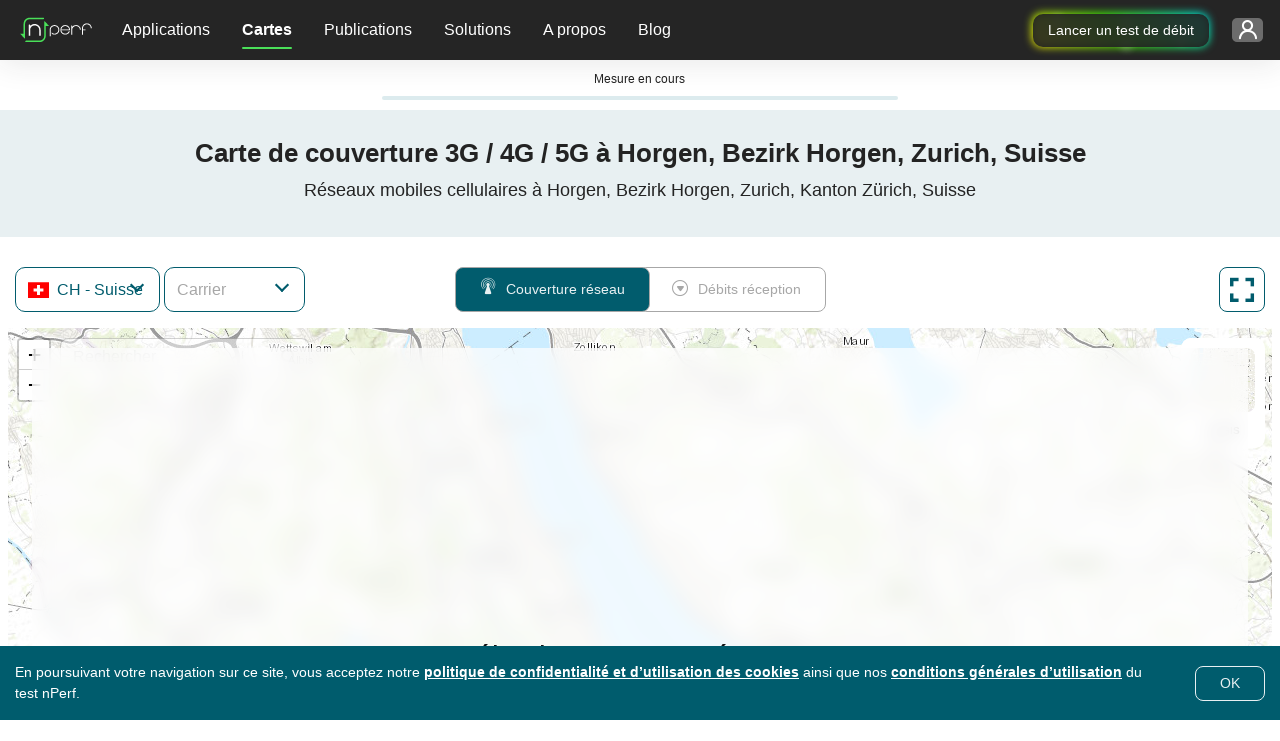

--- FILE ---
content_type: text/html; charset=UTF-8
request_url: https://www.nperf.com/fr/map/get-country-list
body_size: 5100
content:
{"status":200,"data":{"ispAvailable":[{"Iso3166":"ad","IsoName":"Andorre","MinLat":42.656,"MinLng":1.788,"MaxLat":42.428,"MaxLng":1.409},{"Iso3166":"ae","IsoName":"\u00camirats arabes unis","MinLat":22.62,"MinLng":51.53,"MaxLat":26.28,"MaxLng":56.38},{"Iso3166":"af","IsoName":"Afghanistan","MinLat":29.38,"MinLng":60.48,"MaxLat":38.48,"MaxLng":74.88},{"Iso3166":"al","IsoName":"Albanie","MinLat":39.65,"MinLng":19.26,"MaxLat":42.65,"MaxLng":21.06},{"Iso3166":"am","IsoName":"Arm\u00e9nie","MinLat":38.84,"MinLng":43.46,"MaxLat":41.3,"MaxLng":46.63},{"Iso3166":"ao","IsoName":"Angola","MinLat":-18.04,"MinLng":11.67,"MaxLat":-4.37,"MaxLng":24.08},{"Iso3166":"ar","IsoName":"Argentine","MinLat":-55.05,"MinLng":-73.58,"MaxLat":-21.78,"MaxLng":-53.59},{"Iso3166":"at","IsoName":"Autriche","MinLat":46.38,"MinLng":9.54,"MaxLat":49.02,"MaxLng":17.16},{"Iso3166":"au","IsoName":"Australie","MinLat":-54.76,"MinLng":112.91,"MaxLat":-9.23,"MaxLng":159.11},{"Iso3166":"aw","IsoName":"Aruba","MinLat":12.41,"MinLng":-70.065,"MaxLat":12.625,"MaxLng":-69.865},{"Iso3166":"az","IsoName":"Azerba\u00e9djan","MinLat":38.4,"MinLng":44.77,"MaxLat":41.91,"MaxLng":50.61},{"Iso3166":"ba","IsoName":"Bosnie-Herz\u00e9govine","MinLat":42.55,"MinLng":15.74,"MaxLat":45.28,"MaxLng":19.62},{"Iso3166":"bd","IsoName":"Bangladesh","MinLat":20.59,"MinLng":88.03,"MaxLat":26.63,"MaxLng":92.67},{"Iso3166":"be","IsoName":"Belgique","MinLat":49.5,"MinLng":2.54,"MaxLat":51.5,"MaxLng":6.41},{"Iso3166":"bf","IsoName":"Burkina Faso","MinLat":9.41,"MinLng":-5.52,"MaxLat":15.08,"MaxLng":2.4},{"Iso3166":"bg","IsoName":"Bulgarie","MinLat":41.24,"MinLng":22.37,"MaxLat":44.21,"MaxLng":28.61},{"Iso3166":"bh","IsoName":"Bahre\u00efn","MinLat":25.79,"MinLng":50.377,"MaxLat":26.307,"MaxLng":50.82},{"Iso3166":"bi","IsoName":"Burundi","MinLat":-4.47,"MinLng":28.99,"MaxLat":-2.31,"MaxLng":30.85},{"Iso3166":"bj","IsoName":"B\u00e9nin","MinLat":6.23,"MinLng":0.77,"MaxLat":12.42,"MaxLng":3.85},{"Iso3166":"bl","IsoName":"Saint-Barth\u00e9lemy","MinLat":17.87,"MinLng":-62.913,"MaxLat":17.962,"MaxLng":-62.788},{"Iso3166":"bo","IsoName":"Bolivie","MinLat":-22.9,"MinLng":-69.64,"MaxLat":-9.68,"MaxLng":-57.46},{"Iso3166":"bq","IsoName":"Bonaire, Saint-Eustache et Saba","MinLat":11.93,"MinLng":-68.58,"MaxLat":12.42,"MaxLng":-68.02},{"Iso3166":"br","IsoName":"Br\u00e9sil","MinLat":-33.74,"MinLng":-73.99,"MaxLat":5.26,"MaxLng":-29.3},{"Iso3166":"bt","IsoName":"Bhoutan","MinLat":26.71,"MinLng":88.77,"MaxLat":28.33,"MaxLng":92.13},{"Iso3166":"bw","IsoName":"Botswana","MinLat":-26.9,"MinLng":20,"MaxLat":-17.78,"MaxLng":29.36},{"Iso3166":"by","IsoName":"B\u00e9larus","MinLat":51.26,"MinLng":23.17,"MaxLat":56.16,"MaxLng":32.77},{"Iso3166":"bz","IsoName":"Belize","MinLat":15.89,"MinLng":-89.22,"MaxLat":18.49,"MaxLng":-87.48},{"Iso3166":"ca","IsoName":"Canada","MinLat":38.66,"MinLng":-143.92,"MaxLat":71.97,"MaxLng":-47.02},{"Iso3166":"cd","IsoName":"Congo, La R\u00e9publique D\u00e9mocratique du","MinLat":-13.46,"MinLng":12.2,"MaxLat":5.39,"MaxLng":31.31},{"Iso3166":"ce","IsoName":"Crim\u00e9e","MinLat":44.184598,"MinLng":32.201579,"MaxLat":46.22958,"MaxLng":36.6815681},{"Iso3166":"cf","IsoName":"Centrafricaine, R\u00e9publique","MinLat":2.22,"MinLng":14.42,"MaxLat":11.01,"MaxLng":27.46},{"Iso3166":"cg","IsoName":"Congo","MinLat":-5.03,"MinLng":11.21,"MaxLat":3.7,"MaxLng":18.65},{"Iso3166":"ch","IsoName":"Suisse","MinLat":45.82,"MinLng":5.97,"MaxLat":47.8,"MaxLng":10.49},{"Iso3166":"ci","IsoName":"C\u00f4te d'ivoire","MinLat":4.36,"MinLng":-8.6,"MaxLat":10.74,"MaxLng":-2.49},{"Iso3166":"cl","IsoName":"Chili","MinLat":-56.16,"MinLng":-79.1,"MaxLat":-15.45,"MaxLng":-63.37},{"Iso3166":"cm","IsoName":"Cameroun","MinLat":1.65,"MinLng":8.49,"MaxLat":13.07,"MaxLng":16.19},{"Iso3166":"cn","IsoName":"Chine","MinLat":18.16,"MinLng":73.56,"MaxLat":53.56,"MaxLng":134.78},{"Iso3166":"co","IsoName":"Colombie","MinLat":-4.23,"MinLng":-81.73,"MaxLat":13.39,"MaxLng":-66.87},{"Iso3166":"cr","IsoName":"Costa Rica","MinLat":5.5,"MinLng":-87.1,"MaxLat":11.21,"MaxLng":-82.56},{"Iso3166":"cu","IsoName":"Cuba","MinLat":19.83,"MinLng":-84.95,"MaxLat":23.28,"MaxLng":-74.14},{"Iso3166":"cv","IsoName":"Cap-Vert","MinLat":14.8,"MinLng":-25.37,"MaxLat":17.21,"MaxLng":-22.67},{"Iso3166":"cw","IsoName":"Cura\u00e7ao","MinLat":11.969,"MinLng":-69.17,"MaxLat":12.396,"MaxLng":-68.638},{"Iso3166":"cy","IsoName":"Chypre","MinLat":34.565,"MinLng":32.27,"MaxLat":35.69,"MaxLng":34.59},{"Iso3166":"cz","IsoName":"Tch\u00e9quie","MinLat":48.56,"MinLng":12.1,"MaxLat":51.03,"MaxLng":18.86},{"Iso3166":"de","IsoName":"Allemagne","MinLat":47.27,"MinLng":5.87,"MaxLat":55.05,"MaxLng":15.03},{"Iso3166":"dj","IsoName":"Djibouti","MinLat":10.91,"MinLng":41.78,"MaxLat":12.71,"MaxLng":43.42},{"Iso3166":"dk","IsoName":"Danemark","MinLat":54.56,"MinLng":8.07,"MaxLat":57.74,"MaxLng":15.16},{"Iso3166":"do","IsoName":"Dominicaine, R\u00e9publique","MinLat":17.54,"MinLng":-72.01,"MaxLat":19.93,"MaxLng":-68.33},{"Iso3166":"dz","IsoName":"Alg\u00e9rie","MinLat":18.96,"MinLng":-8.67,"MaxLat":37.09,"MaxLng":12},{"Iso3166":"ec","IsoName":"\u00c9quateur","MinLat":-5.01,"MinLng":-92.01,"MaxLat":1.66,"MaxLng":-75.22},{"Iso3166":"ee","IsoName":"Estonie","MinLat":57.51,"MinLng":21.81,"MaxLat":59.68,"MaxLng":28.21},{"Iso3166":"eg","IsoName":"\u00c9gypte","MinLat":21.72,"MinLng":24.7,"MaxLat":31.67,"MaxLng":36.9},{"Iso3166":"es","IsoName":"Espagne","MinLat":26.9,"MinLng":-18.96,"MaxLat":44.38,"MaxLng":4.89},{"Iso3166":"et","IsoName":"\u00c9thiopie","MinLat":3.41,"MinLng":32.99,"MaxLat":14.9,"MaxLng":47.98},{"Iso3166":"fi","IsoName":"Finlande","MinLat":59.8,"MinLng":19.47,"MaxLat":70.09,"MaxLng":31.58},{"Iso3166":"fj","IsoName":"Fidji","MinLat":-20.67,"MinLng":-180,"MaxLat":-12.46,"MaxLng":171},{"Iso3166":"fo","IsoName":"F\u00e9ro\u00e9, \u00celes","MinLat":61.39,"MinLng":-7.7,"MaxLat":62.4,"MaxLng":-6.25},{"Iso3166":"fr","IsoName":"France","MinLat":41.36,"MinLng":-5.14,"MaxLat":51.09,"MaxLng":9.56},{"Iso3166":"ga","IsoName":"Gabon","MinLat":-3.98,"MinLng":8.7,"MaxLat":2.32,"MaxLng":14.5},{"Iso3166":"gb","IsoName":"Royaume-Uni","MinLat":49.9,"MinLng":-8.62,"MaxLat":60.84,"MaxLng":1.77},{"Iso3166":"ge","IsoName":"G\u00e9orgie","MinLat":41.04,"MinLng":40.01,"MaxLat":43.58,"MaxLng":46.72},{"Iso3166":"gf","IsoName":"Guyane fran\u00e7aise","MinLat":2.11,"MinLng":-54.55,"MaxLat":5.76,"MaxLng":-51.6},{"Iso3166":"gh","IsoName":"Ghana","MinLat":4.74,"MinLng":-3.25,"MaxLat":11.18,"MaxLng":1.19},{"Iso3166":"gl","IsoName":"Groenland","MinLat":59.61,"MinLng":-73.1,"MaxLat":83.64,"MaxLng":-11.41},{"Iso3166":"gm","IsoName":"Gambie","MinLat":13.06,"MinLng":-16.82,"MaxLat":13.83,"MaxLng":-13.8},{"Iso3166":"gn","IsoName":"Guin\u00e9e","MinLat":7.2,"MinLng":-15.08,"MaxLat":12.67,"MaxLng":-7.64},{"Iso3166":"gp","IsoName":"Guadeloupe","MinLat":15.83,"MinLng":-61.815,"MaxLat":16.515,"MaxLng":-61.17},{"Iso3166":"gq","IsoName":"Guin\u00e9e \u00e9quatoriale","MinLat":-1.46,"MinLng":5.6,"MaxLat":3.79,"MaxLng":11.34},{"Iso3166":"gr","IsoName":"Gr\u00e8ce","MinLat":34.8,"MinLng":19.38,"MaxLat":41.74,"MaxLng":29.6},{"Iso3166":"gt","IsoName":"Guatemala","MinLat":13.74,"MinLng":-92.23,"MaxLat":17.82,"MaxLng":-88.23},{"Iso3166":"gw","IsoName":"Guin\u00e9e-Bissau","MinLat":10.92,"MinLng":-16.67,"MaxLat":12.67,"MaxLng":-13.64},{"Iso3166":"gy","IsoName":"Guyana","MinLat":1.18,"MinLng":-61.39,"MaxLat":8.55,"MaxLng":-56.48},{"Iso3166":"hk","IsoName":"Hong-Kong","MinLat":22.15,"MinLng":113.83,"MaxLat":22.557,"MaxLng":114.407},{"Iso3166":"hn","IsoName":"Honduras","MinLat":12.98,"MinLng":-89.35,"MaxLat":16.51,"MaxLng":-83.15},{"Iso3166":"hr","IsoName":"Croatie","MinLat":42.39,"MinLng":13.49,"MaxLat":46.53,"MaxLng":19.44},{"Iso3166":"ht","IsoName":"Ha\u00efti","MinLat":18.02,"MinLng":-74.48,"MaxLat":20.09,"MaxLng":-71.61},{"Iso3166":"hu","IsoName":"Hongrie","MinLat":45.75,"MinLng":16.12,"MaxLat":48.58,"MaxLng":22.89},{"Iso3166":"id","IsoName":"Indon\u00e9sie","MinLat":-10.99,"MinLng":95.01,"MaxLat":5.91,"MaxLng":141.03},{"Iso3166":"ie","IsoName":"Irlande","MinLat":51.42,"MinLng":-10.58,"MaxLat":55.38,"MaxLng":-5.99},{"Iso3166":"il","IsoName":"Isra\u00ebl","MinLat":29.49,"MinLng":34.25,"MaxLat":33.28,"MaxLng":35.68},{"Iso3166":"in","IsoName":"Inde","MinLat":6.75,"MinLng":68.17,"MaxLat":35.99,"MaxLng":97.4},{"Iso3166":"iq","IsoName":"Iraq","MinLat":29.07,"MinLng":38.8,"MaxLat":37.38,"MaxLng":48.58},{"Iso3166":"ir","IsoName":"Iran, R\u00e9publique Islamique d'","MinLat":25.06,"MinLng":44.04,"MaxLat":39.78,"MaxLng":63.32},{"Iso3166":"is","IsoName":"Islande","MinLat":63.39,"MinLng":-24.53,"MaxLat":66.57,"MaxLng":-13.49},{"Iso3166":"it","IsoName":"Italie","MinLat":35.49,"MinLng":6.62,"MaxLat":47.09,"MaxLng":18.52},{"Iso3166":"jm","IsoName":"Jama\u00efque","MinLat":17.71,"MinLng":-78.37,"MaxLat":18.53,"MaxLng":-76.19},{"Iso3166":"jo","IsoName":"Jordanie","MinLat":29.18,"MinLng":34.96,"MaxLat":33.36,"MaxLng":39.31},{"Iso3166":"jp","IsoName":"Japon","MinLat":24.04,"MinLng":122.93,"MaxLat":45.52,"MaxLng":146.02},{"Iso3166":"ke","IsoName":"Kenya","MinLat":-4.68,"MinLng":33.9,"MaxLat":4.63,"MaxLng":41.9},{"Iso3166":"kg","IsoName":"Kirghizistan","MinLat":39.17,"MinLng":69.28,"MaxLat":43.24,"MaxLng":80.27},{"Iso3166":"kh","IsoName":"Cambodge","MinLat":9.91,"MinLng":102.35,"MaxLat":14.69,"MaxLng":107.62},{"Iso3166":"km","IsoName":"Comores","MinLat":-12.42,"MinLng":43.22,"MaxLat":-11.36,"MaxLng":44.54},{"Iso3166":"kr","IsoName":"Cor\u00e9e, R\u00e9publique de","MinLat":33.2,"MinLng":125.08,"MaxLat":38.61,"MaxLng":130.93},{"Iso3166":"kw","IsoName":"Kowe\u00eft","MinLat":28.52,"MinLng":46.55,"MaxLat":30.09,"MaxLng":48.43},{"Iso3166":"kz","IsoName":"Kazakhstan","MinLat":40.55,"MinLng":46.49,"MaxLat":55.43,"MaxLng":87.31},{"Iso3166":"la","IsoName":"Lao, R\u00e9publique d\u00e9mocratique populaire","MinLat":13.91,"MinLng":100.1,"MaxLat":22.51,"MaxLng":107.7},{"Iso3166":"lb","IsoName":"Liban","MinLat":33.05,"MinLng":35.11,"MaxLat":34.68,"MaxLng":36.64},{"Iso3166":"lk","IsoName":"Sri Lanka","MinLat":5.91,"MinLng":79.65,"MaxLat":9.83,"MaxLng":81.88},{"Iso3166":"lr","IsoName":"Lib\u00e9ria","MinLat":4.35,"MinLng":-11.52,"MaxLat":8.55,"MaxLng":-7.37},{"Iso3166":"ls","IsoName":"Lesotho","MinLat":-30.67,"MinLng":27.03,"MaxLat":-28.57,"MaxLng":29.46},{"Iso3166":"lt","IsoName":"Lituanie","MinLat":53.9,"MinLng":20.95,"MaxLat":56.44,"MaxLng":26.87},{"Iso3166":"lu","IsoName":"Luxembourg","MinLat":49.45,"MinLng":5.73,"MaxLat":50.18,"MaxLng":6.53},{"Iso3166":"lv","IsoName":"Lettonie","MinLat":55.67,"MinLng":20.97,"MaxLat":58.08,"MaxLng":28.24},{"Iso3166":"ma","IsoName":"Maroc","MinLat":20.75,"MinLng":-17.12,"MaxLat":35.92,"MaxLng":-0.99},{"Iso3166":"mc","IsoName":"Monaco","MinLat":43.7247,"MinLng":7.409,"MaxLat":43.752,"MaxLng":7.44},{"Iso3166":"md","IsoName":"Moldavie","MinLat":45.46,"MinLng":26.62,"MaxLat":48.49,"MaxLng":30.16},{"Iso3166":"me","IsoName":"Mont\u00e9n\u00e9gro","MinLat":41.842,"MinLng":18.448,"MaxLat":43.555,"MaxLng":20.354},{"Iso3166":"mf","IsoName":"Saint-Martin(partie Fran\u00e7aise)","MinLat":18.046,"MinLng":-63.154,"MaxLat":18.126,"MaxLng":-62.969},{"Iso3166":"mg","IsoName":"Madagascar","MinLat":-25.61,"MinLng":43.18,"MaxLat":-11.95,"MaxLng":50.48},{"Iso3166":"mk","IsoName":"Mac\u00e9doine du Nord","MinLat":40.85,"MinLng":20.46,"MaxLat":42.37,"MaxLng":23.03},{"Iso3166":"ml","IsoName":"Mali","MinLat":10.16,"MinLng":-12.24,"MaxLat":25,"MaxLng":4.24},{"Iso3166":"mm","IsoName":"Myanmar","MinLat":9.6,"MinLng":92.2,"MaxLat":28.54,"MaxLng":101.17},{"Iso3166":"mn","IsoName":"Mongolie","MinLat":41.57,"MinLng":87.69,"MaxLat":52.15,"MaxLng":119.92},{"Iso3166":"mo","IsoName":"Macao","MinLat":22.109,"MinLng":113.528,"MaxLat":22.217,"MaxLng":113.599},{"Iso3166":"mq","IsoName":"Martinique","MinLat":14.385,"MinLng":-61.23,"MaxLat":14.885,"MaxLng":-60.805},{"Iso3166":"mr","IsoName":"Mauritanie","MinLat":14.72,"MinLng":-17.07,"MaxLat":27.3,"MaxLng":-4.82},{"Iso3166":"mt","IsoName":"Malte","MinLat":35.81,"MinLng":14.18,"MaxLat":36.08,"MaxLng":14.57},{"Iso3166":"mu","IsoName":"Maurice","MinLat":-20.57,"MinLng":57.14,"MaxLat":-19.78,"MaxLng":57.97},{"Iso3166":"mv","IsoName":"Maldives","MinLat":-0.7,"MinLng":73.08,"MaxLat":6.93,"MaxLng":73.58},{"Iso3166":"mw","IsoName":"Malawi","MinLat":-17.12,"MinLng":32.67,"MaxLat":-9.37,"MaxLng":35.9},{"Iso3166":"mx","IsoName":"Mexique","MinLat":14.54,"MinLng":-118.37,"MaxLat":32.72,"MaxLng":-86.71},{"Iso3166":"my","IsoName":"Malaisie","MinLat":0.86,"MinLng":99.64,"MaxLat":7.36,"MaxLng":119.27},{"Iso3166":"mz","IsoName":"Mozambique","MinLat":-26.87,"MinLng":30.22,"MaxLat":-10.48,"MaxLng":40.85},{"Iso3166":"na","IsoName":"Namibie","MinLat":-28.96,"MinLng":11.73,"MaxLat":-16.96,"MaxLng":25.26},{"Iso3166":"nc","IsoName":"Nouvelle-Cal\u00e9donie","MinLat":-22.75,"MinLng":158.2,"MaxLat":-19.1,"MaxLng":168.15},{"Iso3166":"ne","IsoName":"Niger","MinLat":11.7,"MinLng":0.17,"MaxLat":23.53,"MaxLng":16},{"Iso3166":"ng","IsoName":"Nig\u00e9ria","MinLat":4.28,"MinLng":2.66,"MaxLat":13.89,"MaxLng":14.68},{"Iso3166":"ni","IsoName":"Nicaragua","MinLat":10.71,"MinLng":-87.69,"MaxLat":15.03,"MaxLng":-82.73},{"Iso3166":"nl","IsoName":"Pays-Bas","MinLat":50.66,"MinLng":3.21,"MaxLat":53.68,"MaxLng":7.29},{"Iso3166":"no","IsoName":"Norv\u00e8ge","MinLat":54.93,"MinLng":9.52,"MaxLat":71.37,"MaxLng":24.55},{"Iso3166":"np","IsoName":"N\u00e9pal","MinLat":26.36,"MinLng":80.06,"MaxLat":30.43,"MaxLng":88.2},{"Iso3166":"nz","IsoName":"Nouvelle-Z\u00e9lande","MinLat":-52.61,"MinLng":178.84,"MaxLat":-29.24,"MaxLng":166},{"Iso3166":"om","IsoName":"Oman","MinLat":16.65,"MinLng":52,"MaxLat":26.39,"MaxLng":59.84},{"Iso3166":"pa","IsoName":"Panama","MinLat":7.2,"MinLng":-83.05,"MaxLat":9.63,"MaxLng":-77.17},{"Iso3166":"pe","IsoName":"P\u00e9rou","MinLat":-18.38,"MinLng":-81.33,"MaxLat":-0.03,"MaxLng":-68.68},{"Iso3166":"pf","IsoName":"Polyn\u00e9sie Fran\u00e7aise","MinLat":-27.972907,"MinLng":-152.851484,"MaxLat":-7.848855,"MaxLng":-134.787113},{"Iso3166":"pg","IsoName":"Papouasie-Nouvelle-Guin\u00e9e","MinLat":-11.66,"MinLng":140.87,"MaxLat":-1.13,"MaxLng":159.49},{"Iso3166":"ph","IsoName":"Philippines","MinLat":4.65,"MinLng":116.93,"MaxLat":20.84,"MaxLng":126.6},{"Iso3166":"pk","IsoName":"Pakistan","MinLat":23.69,"MinLng":60.88,"MaxLat":37.09,"MaxLng":77.84},{"Iso3166":"pl","IsoName":"Pologne","MinLat":49.04,"MinLng":14.12,"MaxLat":54.84,"MaxLng":24.15},{"Iso3166":"pr","IsoName":"Porto Rico","MinLat":17.9,"MinLng":-67.95,"MaxLat":18.55,"MaxLng":-65.2},{"Iso3166":"ps","IsoName":"Palestine","MinLat":31.22,"MinLng":34.19,"MaxLat":32.55,"MaxLng":35.57},{"Iso3166":"pt","IsoName":"Portugal","MinLat":30.14,"MinLng":-31.27,"MaxLat":42.14,"MaxLng":-6.19},{"Iso3166":"py","IsoName":"Paraguay","MinLat":-27.61,"MinLng":-62.65,"MaxLat":-19.34,"MaxLng":-54.26},{"Iso3166":"qa","IsoName":"Qatar","MinLat":24.47,"MinLng":50.75,"MaxLat":26.16,"MaxLng":51.63},{"Iso3166":"re","IsoName":"R\u00e9union","MinLat":-21.39,"MinLng":55.21,"MaxLat":-20.86,"MaxLng":55.84},{"Iso3166":"ro","IsoName":"Roumanie","MinLat":43.6,"MinLng":20.25,"MaxLat":48.27,"MaxLng":29.69},{"Iso3166":"rs","IsoName":"Serbie","MinLat":41.84,"MinLng":18.82,"MaxLat":46.2,"MaxLng":23.02},{"Iso3166":"ru","IsoName":"Russie","MinLat":41.19,"MinLng":19,"MaxLat":61.86,"MaxLng":180},{"Iso3166":"rw","IsoName":"Rwanda","MinLat":-2.84,"MinLng":28.86,"MaxLat":-1.05,"MaxLng":30.9},{"Iso3166":"sa","IsoName":"Arabie Saoudite","MinLat":15.66,"MinLng":34.5,"MaxLat":32.15,"MaxLng":55.67},{"Iso3166":"sb","IsoName":"Salomon, \u00celes","MinLat":-12.29,"MinLng":155.51,"MaxLat":-5.42,"MaxLng":168.83},{"Iso3166":"sc","IsoName":"Seychelles","MinLat":-10.2,"MinLng":46.2,"MaxLat":-4.28,"MaxLng":56.3},{"Iso3166":"sd","IsoName":"Soudan","MinLat":3.49,"MinLng":21.84,"MaxLat":22.22,"MaxLng":38.57},{"Iso3166":"se","IsoName":"Su\u00e9de","MinLat":55.34,"MinLng":10.98,"MaxLat":69.06,"MaxLng":24.16},{"Iso3166":"sg","IsoName":"Singapour","MinLat":1.197,"MinLng":103.608,"MaxLat":1.474,"MaxLng":104.041},{"Iso3166":"si","IsoName":"Slov\u00e9nie","MinLat":45.42,"MinLng":13.38,"MaxLat":46.88,"MaxLng":16.61},{"Iso3166":"sk","IsoName":"Slovaquie","MinLat":47.73,"MinLng":16.84,"MaxLat":49.6,"MaxLng":22.57},{"Iso3166":"sl","IsoName":"Sierra Leone","MinLat":6.94,"MinLng":-13.3,"MaxLat":9.99,"MaxLng":-10.28},{"Iso3166":"sn","IsoName":"S\u00e9n\u00e9gal","MinLat":12.31,"MinLng":-17.53,"MaxLat":16.69,"MaxLng":-11.35},{"Iso3166":"so","IsoName":"Somalie","MinLat":-1.66,"MinLng":41,"MaxLat":11.99,"MaxLng":51.42},{"Iso3166":"sr","IsoName":"Suriname","MinLat":1.84,"MinLng":-58.08,"MaxLat":6.02,"MaxLng":-53.98},{"Iso3166":"ss","IsoName":"Soudan du Sud","MinLat":3.5,"MinLng":24.15,"MaxLat":12.25,"MaxLng":35.8},{"Iso3166":"sv","IsoName":"El Salvador","MinLat":13.15,"MinLng":-90.12,"MaxLat":14.45,"MaxLng":-87.69},{"Iso3166":"sx","IsoName":"Saint-Martin (partie N\u00e9erlandaise)","MinLat":18.004,"MinLng":-63.139,"MaxLat":18.065,"MaxLng":-62.997},{"Iso3166":"sy","IsoName":"Syrienne, R\u00e9publique arabe","MinLat":32.31,"MinLng":35.61,"MaxLat":37.32,"MaxLng":42.37},{"Iso3166":"sz","IsoName":"Swaziland","MinLat":-27.32,"MinLng":30.79,"MaxLat":-25.72,"MaxLng":32.14},{"Iso3166":"td","IsoName":"Tchad","MinLat":7.45,"MinLng":13.47,"MaxLat":23.45,"MaxLng":24},{"Iso3166":"tg","IsoName":"Togo","MinLat":6.1,"MinLng":-0.15,"MaxLat":11.15,"MaxLng":1.8},{"Iso3166":"th","IsoName":"Tha\u00eflande","MinLat":5.61,"MinLng":97.35,"MaxLat":20.47,"MaxLng":105.64},{"Iso3166":"tj","IsoName":"Tadjikistan","MinLat":36.67,"MinLng":67.39,"MaxLat":41.04,"MaxLng":75.14},{"Iso3166":"tl","IsoName":"Timor-Leste","MinLat":-9.5,"MinLng":124.05,"MaxLat":-8.3,"MaxLng":127.35},{"Iso3166":"tm","IsoName":"Turkm\u00e9nistan","MinLat":35.14,"MinLng":52.44,"MaxLat":42.8,"MaxLng":66.68},{"Iso3166":"tn","IsoName":"Tunisie","MinLat":30.24,"MinLng":7.52,"MaxLat":37.54,"MaxLng":11.59},{"Iso3166":"tr","IsoName":"Turquie","MinLat":35.82,"MinLng":25.66,"MaxLat":42.1,"MaxLng":44.82},{"Iso3166":"tt","IsoName":"Trinit\u00e9-et-Tobago","MinLat":10.04,"MinLng":-61.93,"MaxLat":11.35,"MaxLng":-60.52},{"Iso3166":"tw","IsoName":"Ta\u00efwan","MinLat":21.89,"MinLng":119.3,"MaxLat":25.32,"MaxLng":122.03},{"Iso3166":"tz","IsoName":"Tanzanie, R\u00e9publique-Unie de","MinLat":-11.75,"MinLng":29.33,"MaxLat":-0.99,"MaxLng":40.45},{"Iso3166":"ua","IsoName":"Ukraine","MinLat":44.38,"MinLng":22.16,"MaxLat":52.38,"MaxLng":40.22},{"Iso3166":"ug","IsoName":"Ouganda","MinLat":-1.48,"MinLng":29.57,"MaxLat":4.22,"MaxLng":35.04},{"Iso3166":"us","IsoName":"\u00c9tats-Unis","MinLat":5.87,"MinLng":-180,"MaxLat":71.39,"MaxLng":-66.9},{"Iso3166":"uy","IsoName":"Uruguay","MinLat":-34.98,"MinLng":-58.44,"MaxLat":-30.08,"MaxLng":-53.07},{"Iso3166":"uz","IsoName":"Ouzb\u00e9kistan","MinLat":37.18,"MinLng":56,"MaxLat":45.61,"MaxLng":73.13},{"Iso3166":"vc","IsoName":"Saint-Vincent-et-les Grenadines","MinLat":12.578,"MinLng":-61.47,"MaxLat":13.386,"MaxLng":-61.113},{"Iso3166":"ve","IsoName":"Venezuela","MinLat":0.74,"MinLng":-73.37,"MaxLat":12.2,"MaxLng":-59.81},{"Iso3166":"vi","IsoName":"\u00celes Vierges des \u00c9tats-Unis","MinLat":17.67,"MinLng":-65.09,"MaxLat":18.416,"MaxLng":-64.56},{"Iso3166":"vn","IsoName":"Viet Nam","MinLat":8.42,"MinLng":102.15,"MaxLat":23.39,"MaxLng":109.47},{"Iso3166":"xk","IsoName":"Kosovo","MinLat":41.85,"MinLng":20,"MaxLat":43.26,"MaxLng":21.79},{"Iso3166":"ye","IsoName":"Y\u00e9men","MinLat":12.11,"MinLng":41.82,"MaxLat":19,"MaxLng":54.54},{"Iso3166":"yt","IsoName":"Mayotte","MinLat":-13.008,"MinLng":45.018,"MaxLat":-12.637,"MaxLng":45.303},{"Iso3166":"za","IsoName":"Afrique du Sud","MinLat":-35.54,"MinLng":13.44,"MaxLat":-21.31,"MaxLng":35.37},{"Iso3166":"zm","IsoName":"Zambie","MinLat":-18.08,"MinLng":22,"MaxLat":-8.22,"MaxLng":33.7},{"Iso3166":"zw","IsoName":"Zimbabwe","MinLat":-22.42,"MinLng":25.24,"MaxLat":-15.61,"MaxLng":33.05}],"MapConfig":{"MinZoom":2,"MaxZoom":16,"CountStatus":"OK"},"Status":"OK"},"errors":[]}

--- FILE ---
content_type: text/html; charset=UTF-8
request_url: https://www.nperf.com/fr/map/get-isp-list-by-country
body_size: -269
content:
{"status":200,"data":{"isp":[{"IspId":152726,"IspName":"Salt Mobile","IspFullName":{"Signal":"Salt Mobile","Download":"Salt Mobile"}},{"IspId":152732,"IspName":"Sunrise Mobile","IspFullName":{"Signal":"Sunrise Mobile","Download":"Sunrise Mobile"}},{"IspId":152755,"IspName":"Swisscom Mobile","IspFullName":{"Signal":"Swisscom Mobile","Download":"Swisscom Mobile"}}],"Status":"OK"},"errors":[]}

--- FILE ---
content_type: text/html; charset=UTF-8
request_url: https://www.nperf.com/fr/map/update-map-header-component
body_size: -277
content:
<div class="row">
	<div class="col-12">
		<h1>Carte de couverture 3G / 4G / 5G à Horgen, Bezirk Horgen, Zurich, Suisse</h1>
		<h2>Réseaux mobiles cellulaires à Horgen, Bezirk Horgen, Zurich, Kanton Zürich, Suisse</h2>
	</div>
</div>

--- FILE ---
content_type: text/html; charset=UTF-8
request_url: https://www.nperf.com/fr/map/update-map-description-component
body_size: 583
content:

<div class="row">
    <div class="col-11 container-text">
        <div class="isp-and-cities-container">
            <div id="ispList">
                <h2>Carte de couverture mobile par opérateur</h2>
                <p>Cette carte représente la couverture des réseaux mobiles 2G, 3G, 4G et 5G à Horgen, Bezirk Horgen, Zurich. A voir également : la carte des débits mobiles à <a href="/fr/map/CH/2660305.Horgen/-/download">Horgen, Bezirk Horgen, Zurich</a>.</p>
                                    <ul>
                                                    <li>
                                <a href="/fr/map/CH/-/152726.Salt-Mobile/signal">Salt Mobile</a>                            </li>
                                                    <li>
                                <a href="/fr/map/CH/-/152732.Sunrise-Mobile/signal">Sunrise Mobile</a>                            </li>
                                                    <li>
                                <a href="/fr/map/CH/-/152755.Swisscom-Mobile/signal">Swisscom Mobile</a>                            </li>
                                            </ul>
                            </div>

            <div class="divider"></div>

            <div id="citiesList">
                                    <h2>Cartes de couverture mobile pour d'autres zones</h2>
                    <p>Retrouvez également la couverture du réseau mobile 3G / 4G / 5G  à <span class="citiesTop15"></span> :</p>
                    <ul class="cities-list">
                                                    <li>
                                <a href="/fr/map/CH/2657896.Zurich/-/signal">Zürich</a>                            </li>
                                                    <li>
                                <a href="/fr/map/CH/2660646.Geneve/-/signal">Genève</a>                            </li>
                                                    <li>
                                <a href="/fr/map/CH/2661604.Basel/-/signal">Basel</a>                            </li>
                                                    <li>
                                <a href="/fr/map/CH/2661552.Bern/-/signal">Bern</a>                            </li>
                                                    <li>
                                <a href="/fr/map/CH/2659994.Lausanne/-/signal">Lausanne</a>                            </li>
                                                    <li>
                                <a href="/fr/map/CH/2657970.Winterthur/-/signal">Winterthur</a>                            </li>
                                                    <li>
                                <a href="/fr/map/CH/2658822.Sankt-Gallen/-/signal">Sankt Gallen</a>                            </li>
                                                    <li>
                                <a href="/fr/map/CH/2659811.Luzern/-/signal">Luzern</a>                            </li>
                                                    <li>
                                <a href="/fr/map/CH/2661513.Biel-Bienne/-/signal">Biel/Bienne</a>                            </li>
                                                    <li>
                                <a href="/fr/map/CH/2658377.Thun/-/signal">Thun</a>                            </li>
                                                    <li>
                                <a href="/fr/map/CH/2660119.Koniz/-/signal">Köniz</a>                            </li>
                                                    <li>
                                <a href="/fr/map/CH/2660076.La-Chaux-de-Fonds/-/signal">La Chaux-de-Fonds</a>                            </li>
                                                    <li>
                                <a href="/fr/map/CH/2659099.Rapperswil/-/signal">Rapperswil</a>                            </li>
                                                    <li>
                                <a href="/fr/map/CH/2658761.Schaffhausen/-/signal">Schaffhausen</a>                            </li>
                                                    <li>
                                <a href="/fr/map/CH/2660718.Fribourg/-/signal">Fribourg</a>                            </li>
                                            </ul>
                
                                    <p>
                        Voir aussi la couverture du réseau mobile 3G / 4G / 5G dans votre région :                    </p>
                    <ul class="adm1-cities-list">
                                                    <li>
                                <a href="/fr/map/CH/2657896.Zurich/-/signal">Zürich</a>                            </li>
                                                    <li>
                                <a href="/fr/map/CH/2657970.Winterthur/-/signal">Winterthur</a>                            </li>
                                                    <li>
                                <a href="/fr/map/CH/2658216.Uster/-/signal">Uster</a>                            </li>
                                                    <li>
                                <a href="/fr/map/CH/2661015.Dietikon/-/signal">Dietikon</a>                            </li>
                                                    <li>
                                <a href="/fr/map/CH/2660971.Dubendorf/-/signal">Dübendorf</a>                            </li>
                                                    <li>
                                <a href="/fr/map/CH/6295536.Oberwinterthur-Kreis-2/-/signal">Oberwinterthur (Kreis 2)</a>                            </li>
                                                    <li>
                                <a href="/fr/map/CH/2660127.Kloten/-/signal">Kloten</a>                            </li>
                                                    <li>
                                <a href="/fr/map/CH/6295520.Stadt-Winterthur-Kreis-1/-/signal">Stadt Winterthur (Kreis 1)</a>                            </li>
                                                    <li>
                                <a href="/fr/map/CH/6295531.Seen-Kreis-3/-/signal">Seen (Kreis 3)</a>                            </li>
                                                    <li>
                                <a href="/fr/map/CH/2661861.Adliswil/-/signal">Adliswil</a>                            </li>
                                                    <li>
                                <a href="/fr/map/CH/2658388.Thalwil/-/signal">Thalwil</a>                            </li>
                                                    <li>
                                <a href="/fr/map/CH/2658082.Wadenswil/-/signal">Wädenswil</a>                            </li>
                                                    <li>
                                <a href="/fr/map/CH/2661338.Bulach/-/signal">Bülach</a>                            </li>
                                                    <li>
                                <a href="/fr/map/CH/2658010.Wetzikon/-/signal">Wetzikon</a>                            </li>
                                                    <li>
                                <a href="/fr/map/CH/2658724.Schlieren/-/signal">Schlieren</a>                            </li>
                                            </ul>
                            </div>
        </div>
    </div>
</div>


--- FILE ---
content_type: application/javascript; charset=UTF-8
request_url: https://www.nperf.com/cdn-cgi/challenge-platform/h/b/scripts/jsd/d251aa49a8a3/main.js?
body_size: 8720
content:
window._cf_chl_opt={AKGCx8:'b'};~function(f6,ev,eY,em,et,eE,ep,eA,eW,f1){f6=F,function(k,M,fm,f5,e,f){for(fm={k:672,M:521,e:602,f:499,b:709,y:583,G:680,o:728,D:523},f5=F,e=k();!![];)try{if(f=parseInt(f5(fm.k))/1*(-parseInt(f5(fm.M))/2)+-parseInt(f5(fm.e))/3+parseInt(f5(fm.f))/4+parseInt(f5(fm.b))/5+parseInt(f5(fm.y))/6+parseInt(f5(fm.G))/7+parseInt(f5(fm.o))/8*(-parseInt(f5(fm.D))/9),M===f)break;else e.push(e.shift())}catch(b){e.push(e.shift())}}(h,224531),ev=this||self,eY=ev[f6(735)],em=function(bl,bx,bX,bo,bq,f7,M,e,f,b){return bl={k:548,M:738,e:725,f:668},bx={k:691,M:653,e:580,f:604,b:738,y:733,G:532,o:693,D:530,X:634,x:570,l:581,S:712,T:717,L:556,R:500,a:717,U:690,K:563,Z:524,H:556,I:593,d:527,i:682,z:525,J:653,Q:649,j:509,v:493,Y:679,m:588,E:496,B:573},bX={k:533,M:737,e:579,f:568,b:576},bo={k:540},bq={k:737,M:588,e:670,f:734,b:582,y:582,G:670,o:552,D:563,X:659,x:552,l:562,S:591,T:648,L:659,R:691,a:648,U:563,K:723,Z:591,H:653,I:591,d:563,i:653,z:659,J:670,Q:676,j:552,v:581,Y:563,m:625,E:659,B:683,O:648,A:649,V:563,W:542,n:593,c:563,C:500,s:593,g:664,N:540,P:608,h0:614,h1:679},f7=f6,M={'eVssT':function(y,G){return y(G)},'cjdrg':function(G,o){return G<<o},'MtGWO':function(G,o){return G==o},'MFnyE':function(G,o){return G|o},'NsLMR':function(G,o){return G>o},'gXAeW':function(y,G){return y(G)},'hyRPl':function(G,o){return G-o},'gdYyS':function(G,o){return G&o},'LWbCD':function(G,o){return G>o},'qkblp':function(G,o){return G==o},'ZvlUP':function(G,o){return G<o},'mQDHg':function(y,G){return y(G)},'ZBtuf':function(G,o){return G&o},'JGkIV':function(y,G){return y(G)},'ZYmtV':function(G,o){return G==o},'BLYVq':function(y,G){return y(G)},'FwiqN':f7(bl.k),'Pqvck':function(G,o){return o===G},'mgwxf':function(G,o){return o===G},'YPXxH':function(G,o){return G+o},'pQatj':function(G,o){return o!=G},'pDiLe':f7(bl.M),'eCHEp':function(G,o){return o==G},'yEWZM':function(G,o){return o==G},'lQQAr':function(G,o){return G*o},'dxxAf':function(G,o){return G&o},'RRXCu':function(G,o){return G<o},'wQEMn':function(G,o){return G!=o},'MuLrp':function(G,o){return G!=o},'Wqhma':function(y,G){return y(G)},'CnNHy':function(G,o){return G<o},'TqcyM':function(y,G){return y(G)},'wYadI':function(G,o){return G<o},'RIYHb':function(G,o){return G+o},'hOOgN':function(G,o){return o==G}},e=String[f7(bl.e)],f={'h':function(y,bb){return bb={k:684,M:588},y==null?'':f.g(y,6,function(G,f8){return f8=F,f8(bb.k)[f8(bb.M)](G)})},'g':function(y,G,o,f9,D,X,x,S,T,L,R,U,K,Z,H,I,i,z){if(f9=f7,y==null)return'';for(X={},x={},S='',T=2,L=3,R=2,U=[],K=0,Z=0,H=0;H<y[f9(bq.k)];H+=1)if(I=y[f9(bq.M)](H),Object[f9(bq.e)][f9(bq.f)][f9(bq.b)](X,I)||(X[I]=L++,x[I]=!0),i=S+I,Object[f9(bq.e)][f9(bq.f)][f9(bq.y)](X,i))S=i;else{if(Object[f9(bq.G)][f9(bq.f)][f9(bq.b)](x,S)){if(256>S[f9(bq.o)](0)){for(D=0;D<R;K<<=1,G-1==Z?(Z=0,U[f9(bq.D)](M[f9(bq.X)](o,K)),K=0):Z++,D++);for(z=S[f9(bq.x)](0),D=0;8>D;K=M[f9(bq.l)](K,1)|z&1.94,M[f9(bq.S)](Z,G-1)?(Z=0,U[f9(bq.D)](o(K)),K=0):Z++,z>>=1,D++);}else{for(z=1,D=0;D<R;K=M[f9(bq.T)](K<<1,z),Z==G-1?(Z=0,U[f9(bq.D)](M[f9(bq.L)](o,K)),K=0):Z++,z=0,D++);for(z=S[f9(bq.x)](0),D=0;M[f9(bq.R)](16,D);K=M[f9(bq.a)](M[f9(bq.l)](K,1),1&z),Z==G-1?(Z=0,U[f9(bq.U)](M[f9(bq.K)](o,K)),K=0):Z++,z>>=1,D++);}T--,M[f9(bq.Z)](0,T)&&(T=Math[f9(bq.H)](2,R),R++),delete x[S]}else for(z=X[S],D=0;D<R;K=z&1.39|K<<1,M[f9(bq.I)](Z,G-1)?(Z=0,U[f9(bq.d)](M[f9(bq.K)](o,K)),K=0):Z++,z>>=1,D++);S=(T--,T==0&&(T=Math[f9(bq.i)](2,R),R++),X[i]=L++,M[f9(bq.z)](String,I))}if(''!==S){if(Object[f9(bq.J)][f9(bq.f)][f9(bq.y)](x,S)){if(256>S[f9(bq.x)](0)){for(D=0;D<R;K<<=1,Z==M[f9(bq.Q)](G,1)?(Z=0,U[f9(bq.d)](o(K)),K=0):Z++,D++);for(z=S[f9(bq.j)](0),D=0;8>D;K=M[f9(bq.l)](K,1)|M[f9(bq.v)](z,1),M[f9(bq.Z)](Z,G-1)?(Z=0,U[f9(bq.Y)](o(K)),K=0):Z++,z>>=1,D++);}else if(f9(bq.m)===f9(bq.m)){for(z=1,D=0;D<R;K=K<<1|z,Z==G-1?(Z=0,U[f9(bq.U)](M[f9(bq.E)](o,K)),K=0):Z++,z=0,D++);for(z=S[f9(bq.x)](0),D=0;M[f9(bq.B)](16,D);K=M[f9(bq.O)](M[f9(bq.l)](K,1),1&z),M[f9(bq.A)](Z,G-1)?(Z=0,U[f9(bq.V)](o(K)),K=0):Z++,z>>=1,D++);}else return M[f9(bq.W)](function(){}),'p';T--,0==T&&(T=Math[f9(bq.i)](2,R),R++),delete x[S]}else for(z=X[S],D=0;M[f9(bq.n)](D,R);K=K<<1|M[f9(bq.v)](z,1),G-1==Z?(Z=0,U[f9(bq.c)](M[f9(bq.C)](o,K)),K=0):Z++,z>>=1,D++);T--,T==0&&R++}for(z=2,D=0;M[f9(bq.s)](D,R);K=M[f9(bq.a)](K<<1.14,M[f9(bq.g)](z,1)),G-1==Z?(Z=0,U[f9(bq.D)](M[f9(bq.N)](o,K)),K=0):Z++,z>>=1,D++);for(;;)if(K<<=1,M[f9(bq.P)](Z,G-1)){U[f9(bq.V)](M[f9(bq.h0)](o,K));break}else Z++;return U[f9(bq.h1)]('')},'j':function(y,bD,fF,G,D){return(bD={k:552},fF=f7,G={'dLZky':function(o,D,fh){return fh=F,M[fh(bo.k)](o,D)}},M[fF(bX.k)]===M[fF(bX.k)])?null==y?'':y==''?null:f.i(y[fF(bX.M)],32768,function(o,fk){return fk=fF,y[fk(bD.k)](o)}):(D=f[fF(bX.e)],b[fF(bX.f)](+G[fF(bX.b)](y,D.t)))},'i':function(y,G,o,fM,D,X,x,S,T,L,R,U,K,Z,H,I,z,i,Q){for(fM=f7,D=[],X=4,x=4,S=3,T=[],U=o(0),K=G,Z=1,L=0;M[fM(bx.k)](3,L);D[L]=L,L+=1);for(H=0,I=Math[fM(bx.M)](2,2),R=1;M[fM(bx.e)](R,I);M[fM(bx.f)]===fM(bx.b)?(i=U&K,K>>=1,M[fM(bx.y)](0,K)&&(K=G,U=o(Z++)),H|=(0<i?1:0)*R,R<<=1):(Q=M[fM(bx.G)]('s',R)&&!K[fM(bx.o)](U[K]),M[fM(bx.D)](fM(bx.X),M[fM(bx.x)](Z,H))?I(z+i,z):Q||J(M[fM(bx.x)](Q,j),Q[Y])));switch(H){case 0:for(H=0,I=Math[fM(bx.M)](2,8),R=1;I!=R;i=M[fM(bx.l)](U,K),K>>=1,M[fM(bx.S)](0,K)&&(K=G,U=o(Z++)),H|=M[fM(bx.T)](0<i?1:0,R),R<<=1);z=e(H);break;case 1:for(H=0,I=Math[fM(bx.M)](2,16),R=1;I!=R;i=M[fM(bx.L)](U,K),K>>=1,0==K&&(K=G,U=M[fM(bx.R)](o,Z++)),H|=M[fM(bx.a)](M[fM(bx.U)](0,i)?1:0,R),R<<=1);z=e(H);break;case 2:return''}for(L=D[3]=z,T[fM(bx.K)](z);;){if(Z>y)return'';for(H=0,I=Math[fM(bx.M)](2,S),R=1;M[fM(bx.Z)](R,I);i=M[fM(bx.H)](U,K),K>>=1,K==0&&(K=G,U=o(Z++)),H|=(M[fM(bx.I)](0,i)?1:0)*R,R<<=1);switch(z=H){case 0:for(H=0,I=Math[fM(bx.M)](2,8),R=1;M[fM(bx.d)](R,I);i=U&K,K>>=1,K==0&&(K=G,U=M[fM(bx.i)](o,Z++)),H|=(M[fM(bx.z)](0,i)?1:0)*R,R<<=1);D[x++]=e(H),z=x-1,X--;break;case 1:for(H=0,I=Math[fM(bx.J)](2,16),R=1;I!=R;i=K&U,K>>=1,M[fM(bx.Q)](0,K)&&(K=G,U=M[fM(bx.j)](o,Z++)),H|=(M[fM(bx.v)](0,i)?1:0)*R,R<<=1);D[x++]=e(H),z=x-1,X--;break;case 2:return T[fM(bx.Y)]('')}if(X==0&&(X=Math[fM(bx.M)](2,S),S++),D[z])z=D[z];else if(x===z)z=L+L[fM(bx.m)](0);else return null;T[fM(bx.K)](z),D[x++]=M[fM(bx.E)](L,z[fM(bx.m)](0)),X--,L=z,M[fM(bx.B)](0,X)&&(X=Math[fM(bx.M)](2,S),S++)}}},b={},b[f7(bl.f)]=f.h,b}(),et={},et[f6(586)]='o',et[f6(610)]='s',et[f6(611)]='u',et[f6(612)]='z',et[f6(706)]='n',et[f6(585)]='I',et[f6(631)]='b',eE=et,ev[f6(650)]=function(M,y,G,o,bi,bd,bI,fG,D,x,S,T,L,R,U){if(bi={k:708,M:501,e:632,f:633,b:632,y:718,G:695,o:544,D:718,X:564,x:613,l:737,S:547,T:693,L:634,R:705,a:730,U:710},bd={k:654,M:737,e:587},bI={k:670,M:734,e:582,f:563},fG=f6,D={'KVfyw':function(K,Z){return K(Z)},'iQPcZ':function(K,Z){return Z===K},'mfBbR':function(K,Z){return K+Z},'ebGBh':function(K,Z){return K+Z},'JEaDb':function(K,Z,H){return K(Z,H)}},null===y||y===void 0)return o;for(x=D[fG(bi.k)](eO,y),M[fG(bi.M)][fG(bi.e)]&&(x=x[fG(bi.f)](M[fG(bi.M)][fG(bi.b)](y))),x=M[fG(bi.y)][fG(bi.G)]&&M[fG(bi.o)]?M[fG(bi.D)][fG(bi.G)](new M[(fG(bi.o))](x)):function(K,fq,Z){for(fq=fG,K[fq(bd.k)](),Z=0;Z<K[fq(bd.M)];K[Z]===K[Z+1]?K[fq(bd.e)](Z+1,1):Z+=1);return K}(x),S='nAsAaAb'.split('A'),S=S[fG(bi.X)][fG(bi.x)](S),T=0;T<x[fG(bi.l)];L=x[T],R=ew(M,y,L),D[fG(bi.k)](S,R)?(U=D[fG(bi.S)]('s',R)&&!M[fG(bi.T)](y[L]),fG(bi.L)===D[fG(bi.R)](G,L)?X(D[fG(bi.R)](G,L),R):U||X(D[fG(bi.a)](G,L),y[L])):D[fG(bi.U)](X,G+L,R),T++);return o;function X(K,Z,fy){fy=F,Object[fy(bI.k)][fy(bI.M)][fy(bI.e)](o,Z)||(o[Z]=[]),o[Z][fy(bI.f)](K)}},ep=f6(665)[f6(644)](';'),eA=ep[f6(564)][f6(613)](ep),ev[f6(495)]=function(k,M,bt,bm,fo,y,G,o,D,X){for(bt={k:584,M:692,e:737,f:599,b:737,y:554,G:686,o:563,D:595,X:722,x:698},bm={k:596,M:727,e:727,f:700,b:675,y:627,G:618,o:715,D:630,X:675},fo=f6,y={'jlAMF':function(l,S){return S===l},'HupmE':function(l,S){return l+S},'ZWkgU':function(x){return x()},'chIFH':fo(bt.k),'ZIGkd':function(x,l){return x(l)}},G=Object[fo(bt.M)](M),o=0;o<G[fo(bt.e)];o++)if(y[fo(bt.f)]===y[fo(bt.f)]){if(D=G[o],D==='f'&&(D='N'),k[D]){for(X=0;X<M[G[o]][fo(bt.b)];-1===k[D][fo(bt.y)](M[G[o]][X])&&(y[fo(bt.G)](eA,M[G[o]][X])||k[D][fo(bt.o)]('o.'+M[G[o]][X])),X++);}else k[D]=M[G[o]][fo(bt.D)](function(x,fD,S){if(fD=fo,S={'BkjHd':function(T,L){return T<L},'RCMXd':function(T,L){return T(L)}},y[fD(bm.k)](fD(bm.M),fD(bm.e)))return y[fD(bm.f)]('o.',x);else y[fD(bm.b)]>=200&&S[fD(bm.y)](G[fD(bm.b)],300)?x(fD(bm.G)):S[fD(bm.o)](x,fD(bm.D)+S[fD(bm.X)])})}else D[fo(bt.X)]=k,y[fo(bt.x)](y)},eW=null,f1=f0(),f3();function f0(yy,fd){return yy={k:711,M:711},fd=f6,crypto&&crypto[fd(yy.k)]?crypto[fd(yy.M)]():''}function eP(k,M,yb,yf,ye,yF,fU,e,f,b,y){yb={k:551,M:657,e:729,f:579,b:662,y:628,G:651,o:560,D:506,X:592,x:646,l:628,S:502,T:505,L:677,R:551,a:655,U:510,K:656,Z:624,H:624,I:704,d:704,i:714,z:574,J:668,Q:503},yf={k:685},ye={k:675,M:528,e:635,f:635,b:618,y:630,G:675},yF={k:642,M:549},fU=f6,e={'pgzzo':function(G,o){return G(o)},'RKSEc':fU(yb.k),'JUsiD':function(G,o){return G<o},'jWjEn':fU(yb.M),'agnSu':function(G,o){return G+o},'dsAKi':fU(yb.e),'nPDGU':function(G){return G()}},f=ev[fU(yb.f)],console[fU(yb.b)](ev[fU(yb.y)]),b=new ev[(fU(yb.G))](),b[fU(yb.o)](e[fU(yb.D)],e[fU(yb.X)](fU(yb.x)+ev[fU(yb.l)][fU(yb.S)]+e[fU(yb.T)],f.r)),f[fU(yb.L)]&&(b[fU(yb.R)]=5e3,b[fU(yb.a)]=function(fK){fK=fU,e[fK(yF.k)](M,e[fK(yF.M)])}),b[fU(yb.U)]=function(fZ,yM,o){if(fZ=fU,b[fZ(ye.k)]>=200&&e[fZ(ye.M)](b[fZ(ye.k)],300)){if(fZ(ye.e)!==fZ(ye.f)){if(yM={k:494},o={'xeNsf':function(D,X,x){return D(X,x)}},y=!![],!G())return;o(function(T,fH){fH=fZ,o[fH(yM.k)](x,l,T)})}else M(fZ(ye.b))}else M(fZ(ye.y)+b[fZ(ye.G)])},b[fU(yb.K)]=function(fI){fI=fU,M(fI(yf.k))},y={'t':eN(),'lhr':eY[fU(yb.Z)]&&eY[fU(yb.H)][fU(yb.I)]?eY[fU(yb.Z)][fU(yb.d)]:'','api':f[fU(yb.L)]?!![]:![],'c':e[fU(yb.i)](eC),'payload':k},b[fU(yb.z)](em[fU(yb.J)](JSON[fU(yb.Q)](y)))}function eN(y4,fR,k){return y4={k:579,M:568},fR=f6,k=ev[fR(y4.k)],Math[fR(y4.M)](+atob(k.t))}function eB(M,e,bS,fe,f,y){return bS={k:534,M:543,e:670,f:673,b:582,y:554,G:567},fe=f6,f={},f[fe(bS.k)]=function(G,o){return G instanceof o},y=f,y[fe(bS.k)](e,M[fe(bS.M)])&&0<M[fe(bS.M)][fe(bS.e)][fe(bS.f)][fe(bS.b)](e)[fe(bS.y)](fe(bS.G))}function es(y1,y0,fS,k,M,f,b,y,G,o,D,X){if(y1={k:512,M:699,e:511,f:713,b:724,y:546,G:719,o:719,D:739,X:644,x:513,l:497,S:522,T:606,L:667,R:589,a:666,U:598,K:515,Z:605,H:647,I:522,d:545,i:726,z:531},y0={k:590},fS=f6,k={'JaZHh':fS(y1.k),'GPAKp':fS(y1.M),'GVRhV':fS(y1.e),'QCYHa':function(e){return e()},'oTizz':function(e,f){return e===f},'IICGp':function(e,f){return e!==f},'cCNPP':fS(y1.f),'CXNnH':function(e,f){return e(f)},'yOPMA':function(e,f,b){return e(f,b)}},M=ec(),k[fS(y1.b)](M,null))return;if(eW){if(k[fS(y1.y)](k[fS(y1.G)],k[fS(y1.o)]))try{for(f=k[fS(y1.D)][fS(y1.X)]('|'),b=0;!![];){switch(f[b++]){case'0':y=S[fS(y1.x)](k[fS(y1.l)]);continue;case'1':G=L(o,o,'',G);continue;case'2':U[fS(y1.S)][fS(y1.T)](y);continue;case'3':y[fS(y1.L)]='-1';continue;case'4':y[fS(y1.R)]=fS(y1.a);continue;case'5':G={};continue;case'6':G=R(o,o[fS(y1.U)]||o[fS(y1.K)],'n.',G);continue;case'7':o=y[fS(y1.Z)];continue;case'8':return D={},D.r=G,D.e=null,D;case'9':G=a(o,y[k[fS(y1.H)]],'d.',G);continue;case'10':T[fS(y1.I)][fS(y1.d)](y);continue}break}}catch(x){return X={},X.r={},X.e=x,X}else k[fS(y1.i)](clearTimeout,eW)}eW=k[fS(y1.z)](setTimeout,function(fT){fT=fS,k[fT(y0.k)](en)},M*1e3)}function f3(yK,yU,yL,yT,fz,k,M,e,f,o,D,X,x,l,S,T,L,b){if(yK={k:514,M:519,e:551,f:616,b:561,y:558,G:538,o:694,D:579,X:508,x:658,l:558,S:520,T:555,L:687,R:555,a:638,U:689,K:644,Z:600,H:628,I:600,d:703,i:628,z:703,J:731,Q:628,j:539,v:577,Y:688,m:504,E:663,B:617,O:601,A:574,V:668,W:651,n:551,c:646,C:502,s:681,g:572,N:560,P:657,h0:655,h1:722},yU={k:678,M:661,e:616,f:645,b:520,y:696,G:722,o:637},yL={k:607,M:557,e:716,f:565,b:519,y:640},yT={k:701,M:607},fz=f6,k={'MWYOv':fz(yK.k),'ilxXr':function(G,o){return o===G},'XaiEK':fz(yK.M),'muvSS':function(y,G){return y(G)},'yGxpj':fz(yK.e),'bwYCC':function(G,o){return o!==G},'mlXFT':fz(yK.f),'ieHgR':fz(yK.b),'KPfVb':function(y){return y()},'cgUdG':function(G,o){return G===o},'vukoL':fz(yK.y),'tuxfc':fz(yK.G),'OtxNW':fz(yK.o)},M=ev[fz(yK.D)],!M)return;if(!eu())return k[fz(yK.X)](k[fz(yK.x)],fz(yK.l));if(e=![],f=function(fJ,G,o){if(fJ=fz,G={},G[fJ(yL.k)]=k[fJ(yL.M)],o=G,!e){if(k[fJ(yL.e)](k[fJ(yL.f)],fJ(yL.b))){if(e=!![],!eu())return;k[fJ(yL.y)](en,function(D,fQ){if(fQ=fJ,fQ(yT.k)!==o[fQ(yT.M)])f4(M,D);else return null})}else return![]}},eY[fz(yK.S)]!==fz(yK.b))f();else if(ev[fz(yK.T)]){if(k[fz(yK.L)]===fz(yK.G))eY[fz(yK.R)](k[fz(yK.a)],f);else for(o=fz(yK.U)[fz(yK.K)]('|'),D=0;!![];){switch(o[D++]){case'0':x=(X={},X[fz(yK.Z)]=T[fz(yK.H)][fz(yK.I)],X[fz(yK.d)]=L[fz(yK.i)][fz(yK.z)],X[fz(yK.J)]=R[fz(yK.Q)][fz(yK.J)],X[fz(yK.j)]=a[fz(yK.Q)][fz(yK.v)],X[fz(yK.Y)]=U,X);continue;case'1':l={},l[fz(yK.m)]=Z,l[fz(yK.E)]=x,l[fz(yK.B)]=fz(yK.O),S[fz(yK.A)](K[fz(yK.V)](l));continue;case'2':S=new S[(fz(yK.W))]();continue;case'3':S[fz(yK.n)]=2500;continue;case'4':T=fz(yK.c)+l[fz(yK.Q)][fz(yK.C)]+fz(yK.s)+L.r+fz(yK.g);continue;case'5':S[fz(yK.N)](fz(yK.P),T);continue;case'6':L=x[fz(yK.D)];continue;case'7':S[fz(yK.h0)]=function(){};continue}break}}else b=eY[fz(yK.h1)]||function(){},eY[fz(yK.h1)]=function(fj){fj=fz,k[fj(yU.k)](k[fj(yU.M)],fj(yU.e))?M(k[fj(yU.f)]):(b(),eY[fj(yU.b)]!==k[fj(yU.y)]&&(eY[fj(yU.G)]=b,k[fj(yU.o)](f)))}}function eu(y6,fa,M,e,f,b,y,G,o){for(y6={k:536,M:732,e:644,f:568,b:575},fa=f6,M={},M[fa(y6.k)]=function(D,X){return D-X},e=M,f=fa(y6.M)[fa(y6.e)]('|'),b=0;!![];){switch(f[b++]){case'0':y=3600;continue;case'1':if(e[fa(y6.k)](G,o)>y)return![];continue;case'2':G=Math[fa(y6.f)](Date[fa(y6.b)]()/1e3);continue;case'3':o=eN();continue;case'4':return!![]}break}}function ew(M,e,y,bL,ff,G,o,D,l,X){o=(bL={k:559,M:550,e:566,f:620,b:623,y:615,G:617,o:621,D:597,X:618,x:643,l:720,S:586,T:542,L:542,R:718,a:639,U:718,K:623},ff=f6,G={},G[ff(bL.k)]=ff(bL.M),G[ff(bL.e)]=ff(bL.f),G[ff(bL.b)]=ff(bL.y),G);try{o[ff(bL.e)]!==ff(bL.f)?(l={},l[ff(bL.G)]=o[ff(bL.k)],l[ff(bL.o)]=f.r,l[ff(bL.D)]=ff(bL.X),e[ff(bL.x)][ff(bL.l)](l,'*')):D=e[y]}catch(l){return'i'}if(null==D)return D===void 0?'u':'x';if(ff(bL.S)==typeof D)try{if(o[ff(bL.b)]==typeof D[ff(bL.T)])return D[ff(bL.L)](function(){}),'p'}catch(S){}return M[ff(bL.R)][ff(bL.a)](D)?'a':D===M[ff(bL.U)]?'D':D===!0?'T':D===!1?'F':(X=typeof D,o[ff(bL.K)]==X?eB(M,D)?'N':'f':eE[X]||'?')}function f4(f,b,yi,yd,fv,y,G,o,D){if(yi={k:697,M:707,e:529,f:518,b:541,y:674,G:618,o:603,D:550,X:677,x:737,l:541,S:618,T:617,L:550,R:621,a:597,U:643,K:720,Z:603,H:621,I:578,d:507,i:720},yd={k:552},fv=f6,y={},y[fv(yi.k)]=function(X,l){return l==X},y[fv(yi.M)]=function(X,l){return l!==X},y[fv(yi.e)]=fv(yi.f),y[fv(yi.b)]=function(X,l){return X===l},y[fv(yi.y)]=fv(yi.G),y[fv(yi.o)]=fv(yi.D),G=y,!f[fv(yi.X)])return G[fv(yi.M)](fv(yi.f),G[fv(yi.e)])?null==y?'':G[fv(yi.k)]('',G)?null:o.i(D[fv(yi.x)],32768,function(S,fY){return fY=fv,x[fY(yd.k)](S)}):void 0;G[fv(yi.l)](b,fv(yi.S))?(o={},o[fv(yi.T)]=fv(yi.L),o[fv(yi.R)]=f.r,o[fv(yi.a)]=G[fv(yi.y)],ev[fv(yi.U)][fv(yi.K)](o,'*')):(D={},D[fv(yi.T)]=G[fv(yi.Z)],D[fv(yi.H)]=f.r,D[fv(yi.a)]=fv(yi.I),D[fv(yi.d)]=b,ev[fv(yi.U)][fv(yi.i)](D,'*'))}function f2(y,G,yD,fi,o,D,X,x,l,S,T,L,R,a){if(yD={k:669,M:629,e:498,f:572,b:626,y:657,G:736,o:671,D:579,X:669,x:646,l:628,S:502,T:681,L:651,R:560,a:551,U:655,K:600,Z:628,H:703,I:628,d:703,i:731,z:628,J:731,Q:539,j:577,v:688,Y:504,m:663,E:617,B:601,O:574,A:668},fi=f6,o={},o[fi(yD.k)]=function(U,K){return U+K},o[fi(yD.M)]=function(U,K){return U+K},o[fi(yD.e)]=fi(yD.f),o[fi(yD.b)]=fi(yD.y),D=o,!eg(0))return![];x=(X={},X[fi(yD.G)]=y,X[fi(yD.o)]=G,X);try{l=ev[fi(yD.D)],S=D[fi(yD.X)](D[fi(yD.M)](D[fi(yD.X)](fi(yD.x),ev[fi(yD.l)][fi(yD.S)])+fi(yD.T),l.r),D[fi(yD.e)]),T=new ev[(fi(yD.L))](),T[fi(yD.R)](D[fi(yD.b)],S),T[fi(yD.a)]=2500,T[fi(yD.U)]=function(){},L={},L[fi(yD.K)]=ev[fi(yD.Z)][fi(yD.K)],L[fi(yD.H)]=ev[fi(yD.I)][fi(yD.d)],L[fi(yD.i)]=ev[fi(yD.z)][fi(yD.J)],L[fi(yD.Q)]=ev[fi(yD.l)][fi(yD.j)],L[fi(yD.v)]=f1,R=L,a={},a[fi(yD.Y)]=x,a[fi(yD.m)]=R,a[fi(yD.E)]=fi(yD.B),T[fi(yD.O)](em[fi(yD.A)](a))}catch(U){}}function ec(bc,fr,M,e,f,b){return bc={k:516,M:706,e:619,f:579,b:619},fr=f6,M={},M[fr(bc.k)]=fr(bc.M),M[fr(bc.e)]=function(G,o){return G<o},e=M,f=ev[fr(bc.f)],!f?null:(b=f.i,typeof b!==e[fr(bc.k)]||e[fr(bc.b)](b,30))?null:b}function eC(){return ec()!==null}function eO(k,bR,fb,M){for(bR={k:633,M:692,e:702},fb=f6,M=[];null!==k;M=M[fb(bR.k)](Object[fb(bR.M)](k)),k=Object[fb(bR.e)](k));return M}function F(k,M,e,f){return k=k-493,e=h(),f=e[k],f}function eg(M,y3,fL,e,f){return y3={k:660,M:517},fL=f6,e={},e[fL(y3.k)]=function(b,G){return b<G},f=e,f[fL(y3.k)](Math[fL(y3.M)](),M)}function eV(bO,fX,f,b,y,G,o,D,X,x,L){f=(bO={k:721,M:511,e:526,f:622,b:644,y:636,G:569,o:589,D:666,X:605,x:522,l:545,S:667,T:553,L:598,R:515,a:513,U:699,K:522,Z:606,H:535,I:609,d:571},fX=f6,{'gfIfL':fX(bO.k),'JKCSC':function(l,S,T,L,R){return l(S,T,L,R)},'YVgRo':fX(bO.M),'MOsYD':function(l,S,T,L,R){return l(S,T,L,R)},'yhXzf':function(l,S){return l!==S}});try{if(fX(bO.k)!==f[fX(bO.e)])f=b[y];else for(b=fX(bO.f)[fX(bO.b)]('|'),y=0;!![];){switch(b[y++]){case'0':G={};continue;case'1':G=f[fX(bO.y)](pRIb1,o,o,'',G);continue;case'2':G=pRIb1(o,X[f[fX(bO.G)]],'d.',G);continue;case'3':X[fX(bO.o)]=fX(bO.D);continue;case'4':o=X[fX(bO.X)];continue;case'5':eY[fX(bO.x)][fX(bO.l)](X);continue;case'6':return D={},D.r=G,D.e=null,D;case'7':X[fX(bO.S)]='-1';continue;case'8':G=f[fX(bO.T)](pRIb1,o,o[fX(bO.L)]||o[fX(bO.R)],'n.',G);continue;case'9':X=eY[fX(bO.a)](fX(bO.U));continue;case'10':eY[fX(bO.K)][fX(bO.Z)](X);continue}break}}catch(S){return f[fX(bO.H)](fX(bO.I),fX(bO.d))?(x={},x.r={},x.e=S,x):(L={},L.r={},L.e=x,L)}}function h(yz){return yz='XaiEK,nbJpS,[native code],floor,YVgRo,YPXxH,FsHDP,/invisible/jsd,hOOgN,send,now,dLZky,aUjz8,error,__CF$cv$params,pQatj,gdYyS,call,705216qJfUtc,KimBM,bigint,object,splice,charAt,style,QCYHa,MtGWO,agnSu,ZvlUP,EXifA,map,jlAMF,event,clientInformation,chIFH,CnwA5,jsd,569205MKfTLI,UFIPp,pDiLe,contentWindow,removeChild,jVTPV,ZYmtV,DoblN,string,undefined,symbol,bind,BLYVq,function,KiPGv,source,success,zJgry,HFDDP,sid,9|3|7|5|4|0|1|8|2|10|6,AwEOH,location,fQFpW,ctoxH,BkjHd,_cf_chl_opt,jJpZy,http-code:,boolean,getOwnPropertyNames,concat,d.cookie,MZaxd,JKCSC,KPfVb,OtxNW,isArray,muvSS,Pwlvp,pgzzo,parent,split,yGxpj,/cdn-cgi/challenge-platform/h/,GVRhV,MFnyE,qkblp,pRIb1,XMLHttpRequest,OFlAN,pow,sort,ontimeout,onerror,POST,vukoL,eVssT,gGkjT,mlXFT,log,chctx,ZBtuf,_cf_chl_opt;JJgc4;PJAn2;kJOnV9;IWJi4;OHeaY1;DqMg0;FKmRv9;LpvFx1;cAdz2;PqBHf2;nFZCC5;ddwW5;pRIb1;rxvNi8;RrrrA2;erHi9,display: none,tabIndex,aHOuIJQYGiD,SfkUe,prototype,TYlZ6,5yeJCcA,toString,TXvUb,status,hyRPl,api,bwYCC,join,506604SZjSBE,/b/ov1/0.3104677565221857:1769545412:c6Hy99qhYdUyNqAVyDCvKB9oUDrZKDEHOTJ3QTpvV1c/,Wqhma,LWbCD,SlW+14NFjmuTPoKVa-yvRDdH63rtXUwiLYeBApQz$bq728EJskM5g9OZnfchxG0CI,xhr-error,ZIGkd,tuxfc,JBxy9,6|4|2|5|3|7|0|1,RRXCu,NsLMR,keys,isNaN,DOMContentLoaded,from,ieHgR,HZgNd,ZWkgU,iframe,HupmE,qKfPz,getPrototypeOf,SSTpq3,href,mfBbR,number,iYERR,KVfyw,1570850DipGbv,JEaDb,randomUUID,yEWZM,DiHpN,nPDGU,RCMXd,ilxXr,lQQAr,Array,cCNPP,postMessage,hjjFp,onreadystatechange,gXAeW,oTizz,fromCharCode,CXNnH,eHJQh,8laqJrH,/jsd/oneshot/d251aa49a8a3/0.3104677565221857:1769545412:c6Hy99qhYdUyNqAVyDCvKB9oUDrZKDEHOTJ3QTpvV1c/,ebGBh,LRmiB4,0|3|2|1|4,eCHEp,hasOwnProperty,document,AdeF3,length,wmlGF,JaZHh,wYadI,xeNsf,rxvNi8,RIYHb,GPAKp,Yzrqy,1539448FJTcfj,mQDHg,Object,AKGCx8,stringify,errorInfoObject,dsAKi,jWjEn,detail,cgUdG,TqcyM,onload,contentDocument,0|4|3|10|7|5|1|6|9|2|8,createElement,gmQwg,navigator,FQlpp,random,TfsUb,CDNxS,readyState,157134rDYbtj,body,736551qVjtjH,wQEMn,CnNHy,gfIfL,MuLrp,JUsiD,sseaM,mgwxf,yOPMA,Pqvck,FwiqN,WeKXJ,yhXzf,szoVy,error on cf_chl_props,HBUMk,pkLOA2,JGkIV,JhGkr,catch,Function,Set,appendChild,IICGp,iQPcZ,YtUgR,RKSEc,cloudflare-invisible,timeout,charCodeAt,MOsYD,indexOf,addEventListener,dxxAf,MWYOv,sJKEO,Eifiv,open,loading,cjdrg,push,includes'.split(','),h=function(){return yz},h()}function en(k,bW,bV,fx,M,e){bW={k:615,M:652,e:537},bV={k:594,M:641},fx=f6,M={'EXifA':fx(bW.k),'Pwlvp':function(f,b){return f(b)},'OFlAN':function(f){return f()}},e=M[fx(bW.M)](eV),eP(e.r,function(f,fl){fl=fx,typeof k===M[fl(bV.k)]&&M[fl(bV.M)](k,f),es()}),e.e&&f2(fx(bW.e),e.e)}}()

--- FILE ---
content_type: text/javascript
request_url: https://cdn.nperf.com/website/dist/js/main.a81210d31cb7e8c82af7.js
body_size: 3234
content:
!function(){try{var e="undefined"!=typeof window?window:"undefined"!=typeof global?global:"undefined"!=typeof self?self:{},t=(new e.Error).stack;t&&(e._sentryDebugIds=e._sentryDebugIds||{},e._sentryDebugIds[t]="e31dae02-3699-4952-afc3-a07b24df18bc",e._sentryDebugIdIdentifier="sentry-dbid-e31dae02-3699-4952-afc3-a07b24df18bc")}catch(e){}}();var main,_sentryModuleMetadataGlobal="undefined"!=typeof window?window:"undefined"!=typeof global?global:"undefined"!=typeof self?self:{};_sentryModuleMetadataGlobal._sentryModuleMetadata=_sentryModuleMetadataGlobal._sentryModuleMetadata||{},_sentryModuleMetadataGlobal._sentryModuleMetadata[(new _sentryModuleMetadataGlobal.Error).stack]=Object.assign({},_sentryModuleMetadataGlobal._sentryModuleMetadata[(new _sentryModuleMetadataGlobal.Error).stack],{team:"frontend"}),(self.webpackChunknperf=self.webpackChunknperf||[]).push([[179],{2690:e=>{function t(e){return t="function"==typeof Symbol&&"symbol"==typeof Symbol.iterator?function(e){return typeof e}:function(e){return e&&"function"==typeof Symbol&&e.constructor===Symbol&&e!==Symbol.prototype?"symbol":typeof e},t(e)}function n(e,n){for(var o=0;o<n.length;o++){var r=n[o];r.enumerable=r.enumerable||!1,r.configurable=!0,"value"in r&&(r.writable=!0),Object.defineProperty(e,(a=r.key,i=void 0,i=function(e,n){if("object"!==t(e)||null===e)return e;var o=e[Symbol.toPrimitive];if(void 0!==o){var r=o.call(e,n||"default");if("object"!==t(r))return r;throw new TypeError("@@toPrimitive must return a primitive value.")}return("string"===n?String:Number)(e)}(a,"string"),"symbol"===t(i)?i:String(i)),r)}var a,i}var o=function(){function e(){!function(e,t){if(!(e instanceof t))throw new TypeError("Cannot call a class as a function")}(this,e)}var t,o,r;return t=e,r=[{key:"toggleImageMode",value:function(e,t){"dark"===localStorage.getItem("colorMode")?(e.forEach((function(e){e.classList.add("d-none")})),t.forEach((function(e){e.classList.remove("d-none")}))):(e.forEach((function(e){e.classList.remove("d-none")})),t.forEach((function(e){e.classList.add("d-none")})))}}],(o=null)&&n(t.prototype,o),r&&n(t,r),Object.defineProperty(t,"prototype",{writable:!1}),e}();e.exports=o},4905:(e,t,n)=>{"use strict";n.r(t),n.d(t,{default:()=>l});n(9938),n(4858);var o=n(2690),r=n.n(o);function a(e){return a="function"==typeof Symbol&&"symbol"==typeof Symbol.iterator?function(e){return typeof e}:function(e){return e&&"function"==typeof Symbol&&e.constructor===Symbol&&e!==Symbol.prototype?"symbol":typeof e},a(e)}function i(e,t){for(var n=0;n<t.length;n++){var o=t[n];o.enumerable=o.enumerable||!1,o.configurable=!0,"value"in o&&(o.writable=!0),Object.defineProperty(e,(r=o.key,i=void 0,i=function(e,t){if("object"!==a(e)||null===e)return e;var n=e[Symbol.toPrimitive];if(void 0!==n){var o=n.call(e,t||"default");if("object"!==a(o))return o;throw new TypeError("@@toPrimitive must return a primitive value.")}return("string"===t?String:Number)(e)}(r,"string"),"symbol"===a(i)?i:String(i)),o)}var r,i}var c=n(953);Promise.all([n.e(746),n.e(3301)]).then(n.t.bind(n,3301,23)).then().catch((function(){return"An error occurred while loading the component"})).then(),Promise.all([n.e(746),n.e(3614)]).then(n.t.bind(n,3614,23)).then().catch((function(){return"An error occurred while loading the component"})).then(),Promise.all([n.e(746),n.e(3614),n.e(8601)]).then(n.t.bind(n,8601,23)).then().catch((function(){return"An error occurred while loading the component"})).then();var l=function(){function e(){!function(e,t){if(!(e instanceof t))throw new TypeError("Cannot call a class as a function")}(this,e),this.switchColorMode=document.querySelector("#switchColorMode"),this.toggleColorModeElement=document.querySelector("#toggleColorMode"),this.html=document.querySelector("html"),this.selectedLocale=document.querySelector("#dropdownlanguageMenu"),this.currentDomain=window.location.host,this.breakpointMobileMenu=768,this.breakpointMobileButton=576}var t,n,o;return t=e,n=[{key:"toggleColorModeIcon",value:function(e){var t=arguments.length>1&&void 0!==arguments[1]&&arguments[1],n=e.querySelector(".circle-toggle");"dark"===e.dataset.colorMode?(n.classList.replace("toggle-light","toggle-dark"),n.classList.replace("fa-sun-bright","fa-moon"),t&&(n.classList.add("anim-light"),n.classList.remove("anim-dark"))):(n.classList.replace("toggle-dark","toggle-light"),n.classList.replace("fa-moon","fa-sun-bright"),t&&(n.classList.add("anim-dark"),n.classList.remove("anim-light")))}},{key:"getIframeReady",value:function(e){window.addEventListener("message",(function(t){if("https://ws.nperf.com"===t.origin||"https://ws-cdn.nperf.com"===t.origin||"http://ws-nossl.nperf.com"===t.origin)try{"nPerfLoaded"===t.data.action&&document.getElementById("nPerfSpeedTest")&&document.getElementById("nPerfSpeedTest").contentWindow.postMessage({action:"nPerfSetTheme",theme:e},"*")}catch(e){}}))}},{key:"removeCookie",value:function(e,t){var n=arguments.length>2&&void 0!==arguments[2]?arguments[2]:{path:"/",domain:this.currentDomain};c.get(e,t,n)&&c.remove(e,t,{path:"/",domain:this.currentDomain})}},{key:"getSharedCookieDomainOption",value:function(){return{path:"/",domain:".nperf.com",expires:7,secure:!0,sameSite:"Lax"}}},{key:"setColorMode",value:function(e){this.html.dataset.theme=e,this.toggleColorModeElement.dataset.colorMode=e,this.removeCookie("theme",e),this.removeCookie("theme",e,{path:"/",domain:".nperf.com",expires:"Session"}),c.set("theme",e,this.getSharedCookieDomainOption()),this.toggleColorModeIcon(this.toggleColorModeElement),this.getIframeReady(e)}},{key:"onchangeColorMode",value:function(e){var t="light"===e.target.dataset.colorMode?"dark":"light";this.toggleColorModeIcon(e.target,!0),e.target.dataset.colorMode=t,this.setColorMode(t),document.getElementById("nPerfSpeedTest")&&document.getElementById("nPerfSpeedTest").contentWindow.postMessage({action:"nPerfSetTheme",theme:t},"*"),_paq.push(["trackEvent","theme_mode","switch_theme_mode",t])}},{key:"autoChangeColorMode",value:function(){c.get("theme")?this.setColorMode(c.get("theme")):window.matchMedia("(prefers-color-scheme: dark)").matches?this.setColorMode("dark"):this.setColorMode("light")}},{key:"selectActiveItemMenu",value:function(){var e=document.querySelectorAll(".navbar-nav li.nav-item"),t=document.querySelector(".item-menu-active");if(t){var n=t.closest("li.nav-item");Array.from(e).forEach((function(e){e===n?n.classList.add("category-menu-active"):e.classList.remove("category-menu-active")}))}}},{key:"setLanguageCookie",value:function(){this.removeCookie("language",this.selectedLocale.dataset.languageSelected),c.set("language",this.selectedLocale.dataset.languageSelected,this.getSharedCookieDomainOption())}},{key:"forceMobileMenu",value:function(){var e=document.querySelector("nav"),t=document.getElementById("burger"),n=document.querySelector(".container-navbar-brand "),o=document.getElementById("container-rainbow-button"),r=document.getElementById("wrapper-collaspe-navbar").lastElementChild,a=document.getElementById("speedTestFromHeader"),i=document.querySelector(".container-account"),c=!1,l=a||i;l&&(c=this.checkOverlapping(r,l)),(60!==e.offsetHeight||c&&!e.classList.contains("forceResponsive"))&&(this.breakpointMobileMenu=window.innerWidth,e.classList.remove("navbar-expand-lg"),e.classList.add("forceResponsive"),t.classList.remove("d-lg-none"),n.classList.remove("col-lg-1"),n.classList.add("col-lg-7"),o.classList.remove("col-lg-3"),o.classList.add("col-lg-4")),window.innerWidth>this.breakpointMobileMenu&&e.classList.contains("forceResponsive")&&this.reinitMobileMenu(e,t,n,o)}},{key:"reinitMobileMenu",value:function(e,t,n,o){e.classList.add("navbar-expand-lg"),e.classList.remove("forceResponsive"),t.classList.add("d-lg-none"),n.classList.add("col-lg-1"),n.classList.remove("col-lg-7"),o.classList.add("col-lg-3"),o.classList.remove("col-lg-4")}},{key:"hideButtonInMobileIfOverlapp",value:function(){var e=document.querySelector(".navbar-brand"),t=document.getElementById("speedTestFromHeader");this.checkOverlapping(e,t)&&window.innerWidth<=768&&!t.classList.contains("d-none")&&t&&(t.classList.add("d-none"),this.breakpointMobileButton=window.innerWidth),window.innerWidth>this.breakpointMobileButton&&t&&t.classList.remove("d-none")}},{key:"checkOverlapping",value:function(e,t){if(!e||!t)return!1;var n=e.getBoundingClientRect(),o=t.getBoundingClientRect();return"RTL"===document.body.getAttribute("dir")?o.right>=n.left:n.right>=o.left}}],n&&i(t.prototype,n),o&&i(t,o),Object.defineProperty(t,"prototype",{writable:!1}),e}();window.nPerfLayout.main=new l,document.addEventListener("DOMContentLoaded",(function(){var e=new l;e.forceMobileMenu(),e.hideButtonInMobileIfOverlapp(),window.addEventListener("resize",(function(){e.forceMobileMenu(),e.hideButtonInMobileIfOverlapp()}));var t=document.querySelectorAll("#collapsibleNavbar .sub-menu"),o=document.querySelectorAll("#mainFooter .btn-platform"),a=document.querySelectorAll("#mainFooter .btn-social-footer"),i=document.querySelectorAll(".products-banner .card-link"),c=document.querySelectorAll(".light-mode-img"),d=document.querySelectorAll(".dark-mode-img"),s=document.querySelector("#toggleColorMode"),u=document.querySelectorAll(".btn-contact-solution"),m=document.querySelector(".btn-pre-connect"),f=document.querySelector(".btn-cockpit"),g=document.getElementById("dropupLanguage"),h=document.getElementById("speedTestFromMap"),p=document.getElementById("speedTestFromHeader"),v=document.getElementById("toggleColorMode"),y=document.getElementById("mainFooter");v.addEventListener("click",(function(t){e.onchangeColorMode(t)})),g.addEventListener("show.bs.dropdown",(function(){window.innerWidth<=768&&document.body.classList.add("overflow-hidden");var e=document.querySelector(".dropup-language-menu"),t=y.getBoundingClientRect().top,n=t-60;e.style.height="".concat(Math.max(n,100),"px"),e.style.bottom="".concat(window.innerHeight-t+10,"px")})),g.addEventListener("hide.bs.dropdown",(function(){window.innerWidth<=768&&document.body.classList.remove("overflow-hidden")})),e.setLanguageCookie(),d.length>0&&(r().toggleImageMode(c,d),s.addEventListener("click",(function(){r().toggleImageMode(c,d)})));var b=document.querySelector(".consentOk");b&&b.addEventListener("click",(function(){var e=new Date,t=e.getTime()+31536e6,n=document.querySelector(".consentOk").dataset.trans;e.setTime(t),document.getElementById("consent").classList.add("d-none"),document.cookie="consent=".concat(n,";expires= ").concat(e.toGMTString(),";path=/")})),top.location!==location&&(top.location.href=document.location.href);var M=document.querySelector("[name=login-form]");null==M||M.addEventListener("submit",(function(e){return e.preventDefault()})),null==M||M.addEventListener("click",(function(e){return e.stopPropagation()}));var w=document.querySelector(".layout-menu .btn-dropdown"),k=document.querySelector("body");w.addEventListener("click",(function(){var e="true"===w.getAttribute("aria-expanded");window.matchMedia("(max-width: 991.98px)").matches?k.classList.toggle("overflow-hidden",e):k.classList.contains("overflow-hidden")&&k.classList.remove("overflow-hidden")}));var L=document.querySelector(".btn-logout");L&&L.addEventListener("click",(function(){Promise.all([n.e(4031),n.e(9791),n.e(4245),n.e(5655),n.e(3087)]).then(n.bind(n,5655)).then((function(e){(new e.Modal).logout()})).catch((function(e){}))})),m&&m.addEventListener("click",(function(){Promise.all([n.e(4031),n.e(9791),n.e(4245),n.e(5655),n.e(3087)]).then(n.bind(n,5655)).then()})),f&&f.addEventListener("click",(function(){_paq.push(["trackEvent","cockpitAccount",f.dataset.tag])}));var E=["account","forgotPassword","pkey","mkey","vkey"];new URLSearchParams(window.location.search).forEach((function(e,t){E.includes(t)&&Promise.all([n.e(4031),n.e(9791),n.e(4245),n.e(5655),n.e(3087)]).then(n.bind(n,5655)).then()})),e.selectActiveItemMenu(),e.autoChangeColorMode(),t.forEach((function(e){e.addEventListener("click",(function(){_paq.push(["trackEvent","Menu",e.dataset.tag])}))})),o.forEach((function(e){e.addEventListener("click",(function(){_paq.push(["trackEvent","Footer",e.dataset.tag])}))})),a.forEach((function(e){e.addEventListener("click",(function(){_paq.push(["trackEvent","Footer",e.dataset.tag])}))})),i.forEach((function(e){e.addEventListener("click",(function(){_paq.push(["trackEvent","ProductCard",e.dataset.tag])}))})),u.length>0&&u.forEach((function(e){e.addEventListener("click",(function(){_paq.push(["trackEvent","Contact",e.dataset.tag])}))})),h&&h.addEventListener("click",(function(){_paq.push(["trackEvent","Map",h.dataset.tag])})),p&&p.addEventListener("click",(function(){_paq.push(["trackEvent","Menu",p.dataset.tag])}))}))}},e=>{e.O(0,[3330,7060,4365],(()=>{return t=4905,e(e.s=t);var t}));var t=e.O();main=t}]);
//# sourceMappingURL=main.a81210d31cb7e8c82af7.js.map